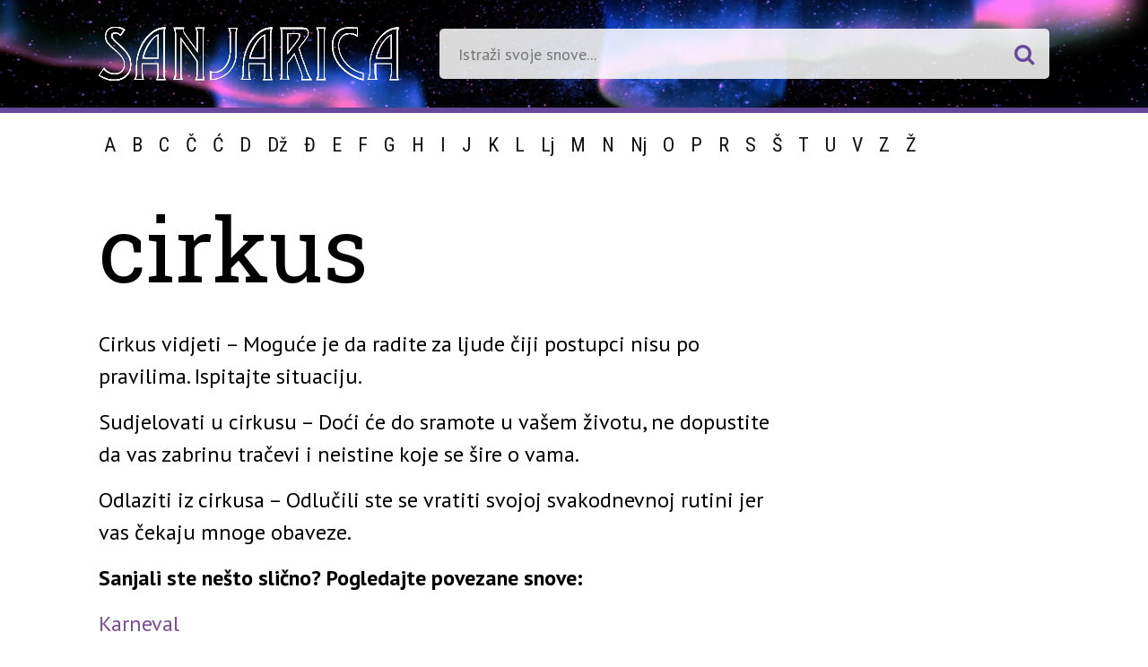

--- FILE ---
content_type: text/html; charset=UTF-8
request_url: https://sanjarica.net.hr/snovi/cirkus/
body_size: 33604
content:
<!DOCTYPE html>
<html lang="hr">
<head>
	<title>Net.hr Sanjarica</title>
	<!--  Meta stuff -->
	<meta charset="UTF-8">
	<meta name="viewport" content="width=device-width, initial-scale=1">
	<meta name="theme-color" content="#371e3f"/>
	<meta name="msapplication-navbutton-color" content="#371e3f">
	<meta name="apple-mobile-web-app-capable" content="yes">
	<meta name="apple-mobile-web-app-status-bar-style" content="translucent black">
<!-- Google tag (gtag.js) -->
<script async src="https://www.googletagmanager.com/gtag/js?id=G-Z7K30YFHYS"></script>
<script>
  window.dataLayer = window.dataLayer || [];
  function gtag(){dataLayer.push(arguments);}
  gtag('js', new Date());

  gtag('config', 'G-Z7K30YFHYS');
</script>

    <!-- (C)2000-2015 Gemius SA - gemiusAudience / iskon.hr  -->
    <script type="text/javascript">
        <!--//--><![CDATA[//><!--
        var pp_gemius_identifier = '.K6a2.gBN_g.oIe9nAq_n6cTLbpI1YLOW6Bqjm_zAIH.a7';
        // lines below shouldn't be edited
        function gemius_pending(i) { window[i] = window[i] || function() {var x = window[i+'_pdata'] = window[i+'_pdata'] || []; x[x.length]=arguments;};};
        gemius_pending('gemius_hit'); gemius_pending('gemius_event'); gemius_pending('pp_gemius_hit'); gemius_pending('pp_gemius_event');
        (function(d,t) {try {var gt=d.createElement(t),s=d.getElementsByTagName(t)[0],l='http'+((location.protocol=='https:')?'s':''); gt.setAttribute('async','async');
            gt.setAttribute('defer','defer'); gt.src=l+'://hr.hit.gemius.pl/xgemius.js'; s.parentNode.insertBefore(gt,s);} catch (e) {}})(document,'script');
        //--><!]]>
    </script>
<!--    sanjarica   -->
<script type="text/javascript">
/* <![CDATA[ */
(function() {
  window.dm=window.dm||{AjaxData:[]};
  window.dm.AjaxEvent=function(et,d,ssid,ad){
    dm.AjaxData.push({et:et,d:d,ssid:ssid,ad:ad});
    if(typeof window.DotMetricsObj != 'undefined') {DotMetricsObj.onAjaxDataUpdate();}
  };
  var d=document,
  h=d.getElementsByTagName('head')[0],
  s=d.createElement('script');
  s.type='text/javascript';
  s.async=true;
  s.src='https://script.dotmetrics.net/door.js?id=3932';
  h.appendChild(s);
}());
/* ]]> */
</script>
	<meta name='robots' content='index, follow, max-image-preview:large, max-snippet:-1, max-video-preview:-1' />

	<!-- This site is optimized with the Yoast SEO plugin v20.6 - https://yoast.com/wordpress/plugins/seo/ -->
	<title>Cirkus - Sanjarica</title>
	<link rel="canonical" href="https://sanjarica.net.hr/snovi/cirkus/" />
	<meta property="og:locale" content="hr_HR" />
	<meta property="og:type" content="article" />
	<meta property="og:title" content="Cirkus - Sanjarica" />
	<meta property="og:description" content="Cirkus vidjeti &#8211; Moguće je da radite za ljude čiji..." />
	<meta property="og:url" content="https://sanjarica.net.hr/snovi/cirkus/" />
	<meta property="og:site_name" content="Sanjarica" />
	<meta property="article:publisher" content="https://www.facebook.com/Net.hr/" />
	<meta property="article:modified_time" content="2018-02-28T10:37:14+00:00" />
	<meta property="og:image" content="https://sanjarica.net.hr/wp-content/uploads/2018/02/og-sanjarica.jpg" />
	<meta property="og:image:width" content="1320" />
	<meta property="og:image:height" content="770" />
	<meta property="og:image:type" content="image/jpeg" />
	<meta name="twitter:card" content="summary_large_image" />
	<meta name="twitter:site" content="@Nethr" />
	<script type="application/ld+json" class="yoast-schema-graph">{"@context":"https://schema.org","@graph":[{"@type":"WebPage","@id":"https://sanjarica.net.hr/snovi/cirkus/","url":"https://sanjarica.net.hr/snovi/cirkus/","name":"Cirkus - Sanjarica","isPartOf":{"@id":"https://sanjarica.net.hr/#website"},"datePublished":"2017-12-20T12:58:42+00:00","dateModified":"2018-02-28T10:37:14+00:00","breadcrumb":{"@id":"https://sanjarica.net.hr/snovi/cirkus/#breadcrumb"},"inLanguage":"hr","potentialAction":[{"@type":"ReadAction","target":["https://sanjarica.net.hr/snovi/cirkus/"]}]},{"@type":"BreadcrumbList","@id":"https://sanjarica.net.hr/snovi/cirkus/#breadcrumb","itemListElement":[{"@type":"ListItem","position":1,"name":"Početna stranica","item":"https://sanjarica.net.hr/"},{"@type":"ListItem","position":2,"name":"Snovi","item":"https://sanjarica.net.hr/snovi/"},{"@type":"ListItem","position":3,"name":"Cirkus"}]},{"@type":"WebSite","@id":"https://sanjarica.net.hr/#website","url":"https://sanjarica.net.hr/","name":"Sanjarica","description":"Istraži svoje snove","potentialAction":[{"@type":"SearchAction","target":{"@type":"EntryPoint","urlTemplate":"https://sanjarica.net.hr/?s={search_term_string}"},"query-input":"required name=search_term_string"}],"inLanguage":"hr"}]}</script>
	<!-- / Yoast SEO plugin. -->


<link rel='dns-prefetch' href='//fonts.googleapis.com' />
<link rel='dns-prefetch' href='//maxcdn.bootstrapcdn.com' />
<link rel="alternate" type="application/rss+xml" title="Sanjarica &raquo; Kanal" href="https://sanjarica.net.hr/feed/" />
<link rel="alternate" type="application/rss+xml" title="Sanjarica &raquo; Kanal komentara" href="https://sanjarica.net.hr/comments/feed/" />
<script type="text/javascript">
window._wpemojiSettings = {"baseUrl":"https:\/\/s.w.org\/images\/core\/emoji\/14.0.0\/72x72\/","ext":".png","svgUrl":"https:\/\/s.w.org\/images\/core\/emoji\/14.0.0\/svg\/","svgExt":".svg","source":{"concatemoji":"https:\/\/sanjarica.net.hr\/wp-includes\/js\/wp-emoji-release.min.js?ver=6.2.8"}};
/*! This file is auto-generated */
!function(e,a,t){var n,r,o,i=a.createElement("canvas"),p=i.getContext&&i.getContext("2d");function s(e,t){p.clearRect(0,0,i.width,i.height),p.fillText(e,0,0);e=i.toDataURL();return p.clearRect(0,0,i.width,i.height),p.fillText(t,0,0),e===i.toDataURL()}function c(e){var t=a.createElement("script");t.src=e,t.defer=t.type="text/javascript",a.getElementsByTagName("head")[0].appendChild(t)}for(o=Array("flag","emoji"),t.supports={everything:!0,everythingExceptFlag:!0},r=0;r<o.length;r++)t.supports[o[r]]=function(e){if(p&&p.fillText)switch(p.textBaseline="top",p.font="600 32px Arial",e){case"flag":return s("\ud83c\udff3\ufe0f\u200d\u26a7\ufe0f","\ud83c\udff3\ufe0f\u200b\u26a7\ufe0f")?!1:!s("\ud83c\uddfa\ud83c\uddf3","\ud83c\uddfa\u200b\ud83c\uddf3")&&!s("\ud83c\udff4\udb40\udc67\udb40\udc62\udb40\udc65\udb40\udc6e\udb40\udc67\udb40\udc7f","\ud83c\udff4\u200b\udb40\udc67\u200b\udb40\udc62\u200b\udb40\udc65\u200b\udb40\udc6e\u200b\udb40\udc67\u200b\udb40\udc7f");case"emoji":return!s("\ud83e\udef1\ud83c\udffb\u200d\ud83e\udef2\ud83c\udfff","\ud83e\udef1\ud83c\udffb\u200b\ud83e\udef2\ud83c\udfff")}return!1}(o[r]),t.supports.everything=t.supports.everything&&t.supports[o[r]],"flag"!==o[r]&&(t.supports.everythingExceptFlag=t.supports.everythingExceptFlag&&t.supports[o[r]]);t.supports.everythingExceptFlag=t.supports.everythingExceptFlag&&!t.supports.flag,t.DOMReady=!1,t.readyCallback=function(){t.DOMReady=!0},t.supports.everything||(n=function(){t.readyCallback()},a.addEventListener?(a.addEventListener("DOMContentLoaded",n,!1),e.addEventListener("load",n,!1)):(e.attachEvent("onload",n),a.attachEvent("onreadystatechange",function(){"complete"===a.readyState&&t.readyCallback()})),(e=t.source||{}).concatemoji?c(e.concatemoji):e.wpemoji&&e.twemoji&&(c(e.twemoji),c(e.wpemoji)))}(window,document,window._wpemojiSettings);
</script>
<style type="text/css">
img.wp-smiley,
img.emoji {
	display: inline !important;
	border: none !important;
	box-shadow: none !important;
	height: 1em !important;
	width: 1em !important;
	margin: 0 0.07em !important;
	vertical-align: -0.1em !important;
	background: none !important;
	padding: 0 !important;
}
</style>
	<link rel='stylesheet' id='wp-block-library-css' href='https://sanjarica.net.hr/wp-includes/css/dist/block-library/style.min.css?ver=6.2.8' type='text/css' media='all' />
<link rel='stylesheet' id='classic-theme-styles-css' href='https://sanjarica.net.hr/wp-includes/css/classic-themes.min.css?ver=6.2.8' type='text/css' media='all' />
<style id='global-styles-inline-css' type='text/css'>
body{--wp--preset--color--black: #000000;--wp--preset--color--cyan-bluish-gray: #abb8c3;--wp--preset--color--white: #ffffff;--wp--preset--color--pale-pink: #f78da7;--wp--preset--color--vivid-red: #cf2e2e;--wp--preset--color--luminous-vivid-orange: #ff6900;--wp--preset--color--luminous-vivid-amber: #fcb900;--wp--preset--color--light-green-cyan: #7bdcb5;--wp--preset--color--vivid-green-cyan: #00d084;--wp--preset--color--pale-cyan-blue: #8ed1fc;--wp--preset--color--vivid-cyan-blue: #0693e3;--wp--preset--color--vivid-purple: #9b51e0;--wp--preset--gradient--vivid-cyan-blue-to-vivid-purple: linear-gradient(135deg,rgba(6,147,227,1) 0%,rgb(155,81,224) 100%);--wp--preset--gradient--light-green-cyan-to-vivid-green-cyan: linear-gradient(135deg,rgb(122,220,180) 0%,rgb(0,208,130) 100%);--wp--preset--gradient--luminous-vivid-amber-to-luminous-vivid-orange: linear-gradient(135deg,rgba(252,185,0,1) 0%,rgba(255,105,0,1) 100%);--wp--preset--gradient--luminous-vivid-orange-to-vivid-red: linear-gradient(135deg,rgba(255,105,0,1) 0%,rgb(207,46,46) 100%);--wp--preset--gradient--very-light-gray-to-cyan-bluish-gray: linear-gradient(135deg,rgb(238,238,238) 0%,rgb(169,184,195) 100%);--wp--preset--gradient--cool-to-warm-spectrum: linear-gradient(135deg,rgb(74,234,220) 0%,rgb(151,120,209) 20%,rgb(207,42,186) 40%,rgb(238,44,130) 60%,rgb(251,105,98) 80%,rgb(254,248,76) 100%);--wp--preset--gradient--blush-light-purple: linear-gradient(135deg,rgb(255,206,236) 0%,rgb(152,150,240) 100%);--wp--preset--gradient--blush-bordeaux: linear-gradient(135deg,rgb(254,205,165) 0%,rgb(254,45,45) 50%,rgb(107,0,62) 100%);--wp--preset--gradient--luminous-dusk: linear-gradient(135deg,rgb(255,203,112) 0%,rgb(199,81,192) 50%,rgb(65,88,208) 100%);--wp--preset--gradient--pale-ocean: linear-gradient(135deg,rgb(255,245,203) 0%,rgb(182,227,212) 50%,rgb(51,167,181) 100%);--wp--preset--gradient--electric-grass: linear-gradient(135deg,rgb(202,248,128) 0%,rgb(113,206,126) 100%);--wp--preset--gradient--midnight: linear-gradient(135deg,rgb(2,3,129) 0%,rgb(40,116,252) 100%);--wp--preset--duotone--dark-grayscale: url('#wp-duotone-dark-grayscale');--wp--preset--duotone--grayscale: url('#wp-duotone-grayscale');--wp--preset--duotone--purple-yellow: url('#wp-duotone-purple-yellow');--wp--preset--duotone--blue-red: url('#wp-duotone-blue-red');--wp--preset--duotone--midnight: url('#wp-duotone-midnight');--wp--preset--duotone--magenta-yellow: url('#wp-duotone-magenta-yellow');--wp--preset--duotone--purple-green: url('#wp-duotone-purple-green');--wp--preset--duotone--blue-orange: url('#wp-duotone-blue-orange');--wp--preset--font-size--small: 13px;--wp--preset--font-size--medium: 20px;--wp--preset--font-size--large: 36px;--wp--preset--font-size--x-large: 42px;--wp--preset--spacing--20: 0.44rem;--wp--preset--spacing--30: 0.67rem;--wp--preset--spacing--40: 1rem;--wp--preset--spacing--50: 1.5rem;--wp--preset--spacing--60: 2.25rem;--wp--preset--spacing--70: 3.38rem;--wp--preset--spacing--80: 5.06rem;--wp--preset--shadow--natural: 6px 6px 9px rgba(0, 0, 0, 0.2);--wp--preset--shadow--deep: 12px 12px 50px rgba(0, 0, 0, 0.4);--wp--preset--shadow--sharp: 6px 6px 0px rgba(0, 0, 0, 0.2);--wp--preset--shadow--outlined: 6px 6px 0px -3px rgba(255, 255, 255, 1), 6px 6px rgba(0, 0, 0, 1);--wp--preset--shadow--crisp: 6px 6px 0px rgba(0, 0, 0, 1);}:where(.is-layout-flex){gap: 0.5em;}body .is-layout-flow > .alignleft{float: left;margin-inline-start: 0;margin-inline-end: 2em;}body .is-layout-flow > .alignright{float: right;margin-inline-start: 2em;margin-inline-end: 0;}body .is-layout-flow > .aligncenter{margin-left: auto !important;margin-right: auto !important;}body .is-layout-constrained > .alignleft{float: left;margin-inline-start: 0;margin-inline-end: 2em;}body .is-layout-constrained > .alignright{float: right;margin-inline-start: 2em;margin-inline-end: 0;}body .is-layout-constrained > .aligncenter{margin-left: auto !important;margin-right: auto !important;}body .is-layout-constrained > :where(:not(.alignleft):not(.alignright):not(.alignfull)){max-width: var(--wp--style--global--content-size);margin-left: auto !important;margin-right: auto !important;}body .is-layout-constrained > .alignwide{max-width: var(--wp--style--global--wide-size);}body .is-layout-flex{display: flex;}body .is-layout-flex{flex-wrap: wrap;align-items: center;}body .is-layout-flex > *{margin: 0;}:where(.wp-block-columns.is-layout-flex){gap: 2em;}.has-black-color{color: var(--wp--preset--color--black) !important;}.has-cyan-bluish-gray-color{color: var(--wp--preset--color--cyan-bluish-gray) !important;}.has-white-color{color: var(--wp--preset--color--white) !important;}.has-pale-pink-color{color: var(--wp--preset--color--pale-pink) !important;}.has-vivid-red-color{color: var(--wp--preset--color--vivid-red) !important;}.has-luminous-vivid-orange-color{color: var(--wp--preset--color--luminous-vivid-orange) !important;}.has-luminous-vivid-amber-color{color: var(--wp--preset--color--luminous-vivid-amber) !important;}.has-light-green-cyan-color{color: var(--wp--preset--color--light-green-cyan) !important;}.has-vivid-green-cyan-color{color: var(--wp--preset--color--vivid-green-cyan) !important;}.has-pale-cyan-blue-color{color: var(--wp--preset--color--pale-cyan-blue) !important;}.has-vivid-cyan-blue-color{color: var(--wp--preset--color--vivid-cyan-blue) !important;}.has-vivid-purple-color{color: var(--wp--preset--color--vivid-purple) !important;}.has-black-background-color{background-color: var(--wp--preset--color--black) !important;}.has-cyan-bluish-gray-background-color{background-color: var(--wp--preset--color--cyan-bluish-gray) !important;}.has-white-background-color{background-color: var(--wp--preset--color--white) !important;}.has-pale-pink-background-color{background-color: var(--wp--preset--color--pale-pink) !important;}.has-vivid-red-background-color{background-color: var(--wp--preset--color--vivid-red) !important;}.has-luminous-vivid-orange-background-color{background-color: var(--wp--preset--color--luminous-vivid-orange) !important;}.has-luminous-vivid-amber-background-color{background-color: var(--wp--preset--color--luminous-vivid-amber) !important;}.has-light-green-cyan-background-color{background-color: var(--wp--preset--color--light-green-cyan) !important;}.has-vivid-green-cyan-background-color{background-color: var(--wp--preset--color--vivid-green-cyan) !important;}.has-pale-cyan-blue-background-color{background-color: var(--wp--preset--color--pale-cyan-blue) !important;}.has-vivid-cyan-blue-background-color{background-color: var(--wp--preset--color--vivid-cyan-blue) !important;}.has-vivid-purple-background-color{background-color: var(--wp--preset--color--vivid-purple) !important;}.has-black-border-color{border-color: var(--wp--preset--color--black) !important;}.has-cyan-bluish-gray-border-color{border-color: var(--wp--preset--color--cyan-bluish-gray) !important;}.has-white-border-color{border-color: var(--wp--preset--color--white) !important;}.has-pale-pink-border-color{border-color: var(--wp--preset--color--pale-pink) !important;}.has-vivid-red-border-color{border-color: var(--wp--preset--color--vivid-red) !important;}.has-luminous-vivid-orange-border-color{border-color: var(--wp--preset--color--luminous-vivid-orange) !important;}.has-luminous-vivid-amber-border-color{border-color: var(--wp--preset--color--luminous-vivid-amber) !important;}.has-light-green-cyan-border-color{border-color: var(--wp--preset--color--light-green-cyan) !important;}.has-vivid-green-cyan-border-color{border-color: var(--wp--preset--color--vivid-green-cyan) !important;}.has-pale-cyan-blue-border-color{border-color: var(--wp--preset--color--pale-cyan-blue) !important;}.has-vivid-cyan-blue-border-color{border-color: var(--wp--preset--color--vivid-cyan-blue) !important;}.has-vivid-purple-border-color{border-color: var(--wp--preset--color--vivid-purple) !important;}.has-vivid-cyan-blue-to-vivid-purple-gradient-background{background: var(--wp--preset--gradient--vivid-cyan-blue-to-vivid-purple) !important;}.has-light-green-cyan-to-vivid-green-cyan-gradient-background{background: var(--wp--preset--gradient--light-green-cyan-to-vivid-green-cyan) !important;}.has-luminous-vivid-amber-to-luminous-vivid-orange-gradient-background{background: var(--wp--preset--gradient--luminous-vivid-amber-to-luminous-vivid-orange) !important;}.has-luminous-vivid-orange-to-vivid-red-gradient-background{background: var(--wp--preset--gradient--luminous-vivid-orange-to-vivid-red) !important;}.has-very-light-gray-to-cyan-bluish-gray-gradient-background{background: var(--wp--preset--gradient--very-light-gray-to-cyan-bluish-gray) !important;}.has-cool-to-warm-spectrum-gradient-background{background: var(--wp--preset--gradient--cool-to-warm-spectrum) !important;}.has-blush-light-purple-gradient-background{background: var(--wp--preset--gradient--blush-light-purple) !important;}.has-blush-bordeaux-gradient-background{background: var(--wp--preset--gradient--blush-bordeaux) !important;}.has-luminous-dusk-gradient-background{background: var(--wp--preset--gradient--luminous-dusk) !important;}.has-pale-ocean-gradient-background{background: var(--wp--preset--gradient--pale-ocean) !important;}.has-electric-grass-gradient-background{background: var(--wp--preset--gradient--electric-grass) !important;}.has-midnight-gradient-background{background: var(--wp--preset--gradient--midnight) !important;}.has-small-font-size{font-size: var(--wp--preset--font-size--small) !important;}.has-medium-font-size{font-size: var(--wp--preset--font-size--medium) !important;}.has-large-font-size{font-size: var(--wp--preset--font-size--large) !important;}.has-x-large-font-size{font-size: var(--wp--preset--font-size--x-large) !important;}
.wp-block-navigation a:where(:not(.wp-element-button)){color: inherit;}
:where(.wp-block-columns.is-layout-flex){gap: 2em;}
.wp-block-pullquote{font-size: 1.5em;line-height: 1.6;}
</style>
<link rel='stylesheet' id='sanjarica-style-css' href='https://sanjarica.net.hr/wp-content/themes/sanjarica-theme/style.css?ver=6.2.8' type='text/css' media='all' />
<link rel='stylesheet' id='sanjarica-fonts-css' href='https://fonts.googleapis.com/css?family=Roboto+Condensed%7CPT+Sans%3A400%2C700%7CRoboto+Slab&#038;subset=latin-ext&#038;ver=6.2.8' type='text/css' media='all' />
<link rel='stylesheet' id='sanjarics-awesome-css' href='https://maxcdn.bootstrapcdn.com/font-awesome/4.7.0/css/font-awesome.min.css?ver=6.2.8' type='text/css' media='all' />
<link rel="https://api.w.org/" href="https://sanjarica.net.hr/wp-json/" /><link rel="EditURI" type="application/rsd+xml" title="RSD" href="https://sanjarica.net.hr/xmlrpc.php?rsd" />
<link rel="wlwmanifest" type="application/wlwmanifest+xml" href="https://sanjarica.net.hr/wp-includes/wlwmanifest.xml" />
<meta name="generator" content="WordPress 6.2.8" />
<link rel='shortlink' href='https://sanjarica.net.hr/?p=601' />
<link rel="alternate" type="application/json+oembed" href="https://sanjarica.net.hr/wp-json/oembed/1.0/embed?url=https%3A%2F%2Fsanjarica.net.hr%2Fsnovi%2Fcirkus%2F" />
<link rel="alternate" type="text/xml+oembed" href="https://sanjarica.net.hr/wp-json/oembed/1.0/embed?url=https%3A%2F%2Fsanjarica.net.hr%2Fsnovi%2Fcirkus%2F&#038;format=xml" />
<script async='async' src='https://www.googletagservices.com/tag/js/gpt.js'></script>
    <script>
        var googletag = googletag || {};
        googletag.cmd = googletag.cmd || [];
    </script>

    <script>
        googletag.cmd.push(function() {
            googletag.defineSlot('/1092744/nethr/nethr_desktop_300x250_v1', [[300, 250], [300, 600]], 'nethr_desktop_300x250_v1').addService(googletag.pubads());
            googletag.defineSlot('/1092744/nethr/nethr_desktop_300x250_v2', [[300, 250], [300, 600]], 'nethr_desktop_300x250_v2').addService(googletag.pubads());
            googletag.defineSlot('/1092744/nethr/nethr_desktop_bf_300x250_v1', [[300, 250], [300, 600]], 'nethr_desktop_bf_300x250_v1').addService(googletag.pubads());
            googletag.defineSlot('/1092744/nethr/nethr_desktop_bf_300x250_v2', [[300, 250], [300, 600]], 'nethr_desktop_bf_300x250_v2').addService(googletag.pubads());
            googletag.defineSlot('/1092744/nethr/nethr_desktop_billboard_v1', [[970, 500], [1200, 250], [1200, 500], [970, 250], [300, 250]], 'nethr_desktop_billboard_v1').addService(googletag.pubads());
            googletag.defineSlot('/1092744/nethr/nethr_desktop_intext_v1', [[300, 250], [660, 350]], 'nethr_desktop_intext_v1').addService(googletag.pubads());
            googletag.defineSlot('/1092744/nethr/nethr_desktop_wallpaper_left', [[340, 1050], [200, 900], [300, 900]], 'nethr_desktop_wallpaper_left').addService(googletag.pubads());
            googletag.defineSlot('/1092744/nethr/nethr_desktop_wallpaper_right', [[341, 1051], [201, 901], [301, 901]], 'nethr_desktop_wallpaper_right').addService(googletag.pubads());
            googletag.pubads().enableSingleRequest();
            googletag.pubads().collapseEmptyDivs();
            googletag.enableServices();
        });
    </script><link rel="icon" href="https://sanjarica.net.hr/wp-content/uploads/2018/02/cropped-sanjarica_favicon-32x32.png" sizes="32x32" />
<link rel="icon" href="https://sanjarica.net.hr/wp-content/uploads/2018/02/cropped-sanjarica_favicon-192x192.png" sizes="192x192" />
<link rel="apple-touch-icon" href="https://sanjarica.net.hr/wp-content/uploads/2018/02/cropped-sanjarica_favicon-180x180.png" />
<meta name="msapplication-TileImage" content="https://sanjarica.net.hr/wp-content/uploads/2018/02/cropped-sanjarica_favicon-270x270.png" />
</head>
<body class="snovi-template-default single single-snovi postid-601">
<div class="main-container">
        <header class="smallHeader">
        <div class="container">
            <div class="left"><a href="https://sanjarica.net.hr"><img id="mainLogo2" src="https://sanjarica.net.hr/wp-content/themes/sanjarica-theme/img/sanjarica_logo.svg" alt="Net.hr Sanjarica Logo" class="stroke" /><h1 style="display:none">Net.hr Sanjarica</h1></a></div>
            <form id="smallSearch" class="right" action="/" method="get">
                <input type="text" name="s" placeholder="Istraži svoje snove...">
                <button><i class="fa fa-search"></i></button>
            </form>
        </div>
    </header>
    <nav class="smallNav">
        <ul class="container">
            	<li class="cat-item cat-item-2"><a href="https://sanjarica.net.hr/slovo/a/">A</a>
</li>
	<li class="cat-item cat-item-3"><a href="https://sanjarica.net.hr/slovo/b/">B</a>
</li>
	<li class="cat-item cat-item-4"><a href="https://sanjarica.net.hr/slovo/c/">C</a>
</li>
	<li class="cat-item cat-item-5"><a href="https://sanjarica.net.hr/slovo/c-2/">Č</a>
</li>
	<li class="cat-item cat-item-6"><a href="https://sanjarica.net.hr/slovo/c-3/">Ć</a>
</li>
	<li class="cat-item cat-item-7"><a href="https://sanjarica.net.hr/slovo/d/">D</a>
</li>
	<li class="cat-item cat-item-8"><a href="https://sanjarica.net.hr/slovo/dz/">Dž</a>
</li>
	<li class="cat-item cat-item-9"><a href="https://sanjarica.net.hr/slovo/d-2/">Đ</a>
</li>
	<li class="cat-item cat-item-10"><a href="https://sanjarica.net.hr/slovo/e/">E</a>
</li>
	<li class="cat-item cat-item-11"><a href="https://sanjarica.net.hr/slovo/f/">F</a>
</li>
	<li class="cat-item cat-item-12"><a href="https://sanjarica.net.hr/slovo/g/">G</a>
</li>
	<li class="cat-item cat-item-13"><a href="https://sanjarica.net.hr/slovo/h/">H</a>
</li>
	<li class="cat-item cat-item-14"><a href="https://sanjarica.net.hr/slovo/i/">I</a>
</li>
	<li class="cat-item cat-item-15"><a href="https://sanjarica.net.hr/slovo/j/">J</a>
</li>
	<li class="cat-item cat-item-16"><a href="https://sanjarica.net.hr/slovo/k/">K</a>
</li>
	<li class="cat-item cat-item-17"><a href="https://sanjarica.net.hr/slovo/l/">L</a>
</li>
	<li class="cat-item cat-item-22"><a href="https://sanjarica.net.hr/slovo/lj/">Lj</a>
</li>
	<li class="cat-item cat-item-23"><a href="https://sanjarica.net.hr/slovo/m/">M</a>
</li>
	<li class="cat-item cat-item-24"><a href="https://sanjarica.net.hr/slovo/n/">N</a>
</li>
	<li class="cat-item cat-item-25"><a href="https://sanjarica.net.hr/slovo/nj/">Nj</a>
</li>
	<li class="cat-item cat-item-26"><a href="https://sanjarica.net.hr/slovo/o/">O</a>
</li>
	<li class="cat-item cat-item-27"><a href="https://sanjarica.net.hr/slovo/p/">P</a>
</li>
	<li class="cat-item cat-item-28"><a href="https://sanjarica.net.hr/slovo/r/">R</a>
</li>
	<li class="cat-item cat-item-29"><a href="https://sanjarica.net.hr/slovo/s/">S</a>
</li>
	<li class="cat-item cat-item-30"><a href="https://sanjarica.net.hr/slovo/s-2/">Š</a>
</li>
	<li class="cat-item cat-item-31"><a href="https://sanjarica.net.hr/slovo/t/">T</a>
</li>
	<li class="cat-item cat-item-32"><a href="https://sanjarica.net.hr/slovo/u/">U</a>
</li>
	<li class="cat-item cat-item-33"><a href="https://sanjarica.net.hr/slovo/v/">V</a>
</li>
	<li class="cat-item cat-item-34"><a href="https://sanjarica.net.hr/slovo/z/">Z</a>
</li>
	<li class="cat-item cat-item-35"><a href="https://sanjarica.net.hr/slovo/z-2/">Ž</a>
</li>
        </ul>
    </nav>
    
    <div class="content-container">
        <div class="billboard">
                <div class="banner">
            <div id='nethr_desktop_billboard_v1'>
                <script>
                    googletag.cmd.push(function() { googletag.display('nethr_desktop_billboard_v1'); });
                </script>
            </div>
        </div>
                </div>

	<h2 class="naslovPojam container">Cirkus</h2>

    <div class="container adaptive300">

        <div class="adaptiveSidebar300">



        </div>

	<article>

		<div class="pojamText">

			<p>Cirkus vidjeti &#8211; Moguće je da radite za ljude čiji postupci nisu po pravilima. Ispitajte situaciju.</p>
<p>Sudjelovati u cirkusu &#8211; Doći će do sramote u vašem životu, ne dopustite da vas zabrinu tračevi i neistine koje se šire o vama.</p>
<p>Odlaziti iz cirkusa &#8211; Odlučili ste se vratiti svojoj svakodnevnoj rutini jer vas čekaju mnoge obaveze.</p>
        <div class="banner">
            <div id='nethr_desktop_intext_v1'>
                <script>
                    googletag.cmd.push(function() { googletag.display('nethr_desktop_intext_v1'); });
                </script>
            </div>
        </div>
        
<p><strong>Sanjali ste nešto slično? Pogledajte povezane snove:</strong></p>
<p><a href="https://sanjarica.net.hr/?snovi=karneval">Karneval</a></p>
<p><a href="https://sanjarica.net.hr/snovi/zabava/">Zabava</a></p>
<p><a href="https://sanjarica.net.hr/snovi/igracke/">Igračke</a></p>
<p><a href="https://sanjarica.net.hr/snovi/lutka/">Lutka</a></p>
<p><a href="https://sanjarica.net.hr/snovi/balon/">Balon</a></p>



		</div>

	</article>

    </div>


<div class="container"><div class="bottomHR"></div></div>

    		<div class="container flex pojmoviWidget">
			<div class="third">
								Još sličnih pojmova:<br/>
								<!--<a href="#" class="miniLink">Pogledaj sve pojmove</a>-->
			</div>
			<div class="two-thirds flex">
				<div class="third">
					<ul class="listaPojmova"><li><a href="https://sanjarica.net.hr/snovi/macka/">Mačka</a></li><li><a href="https://sanjarica.net.hr/snovi/lutrija-dobiti-zgoditak-sanjati-skriveno-blago-nagrada/">Lutrija</a></li><li><a href="https://sanjarica.net.hr/snovi/bjezati/">Bježati</a></li></ul>
						</div><div class="third">
					<ul class="listaPojmova"><li><a href="https://sanjarica.net.hr/snovi/fekalije/">Fekalije</a></li><li><a href="https://sanjarica.net.hr/snovi/krpelj/">Krpelj</a></li><li><a href="https://sanjarica.net.hr/snovi/mac/">Mač</a></li></ul>
						</div><div class="third">
					<ul class="listaPojmova"><li><a href="https://sanjarica.net.hr/snovi/lonac/">Lonac</a></li><li><a href="https://sanjarica.net.hr/snovi/cigarete/">Cigarete</a></li><li><a href="https://sanjarica.net.hr/snovi/jablan/">Jablan</a></li></ul>
						</div>			</div>
		</div>
        <div class="containerNoPad flex shoo">
            <div class="decorativeHead"><div class="decorativeHeadTitle">Istaknute teme</div></div>
            <div class="content flex" id="content">
				<div class="third">
	<a href="https://sanjarica.net.hr/price/snovi-putovanjima-mnogo-govore-vasim-skrivenim-zeljama/" class="smallArticle">
		<img width="320" height="220" src="https://sanjarica.net.hr/wp-content/uploads/2018/05/snovi-o-putovanju-320x220.jpg" class="attachment-home-article size-home-article wp-post-image" alt="snovi o putovanju" decoding="async" loading="lazy" />		<h3>Snovi o putovanjima mnogo govore o vašim skrivenim željama</h3>
		<p><p>Sanjati da putujete u snovima dosta je česta pojava. Svaki san o putovanju predstavlja vaše pokrete u životu koji mogu biti prema naprijed, a možda u nekim situacijama i unazad. </p>
</p>
	</a>
</div><div class="third">
	<a href="https://sanjarica.net.hr/price/sanjati-bivsu-ljubav-navest-ce-vas-da-razmislite-vlastitim-zeljama-nadanjima/" class="smallArticle">
		<img width="320" height="220" src="https://sanjarica.net.hr/wp-content/uploads/2018/04/sanjati-bivšu-ljuabv-320x220.jpg" class="attachment-home-article size-home-article wp-post-image" alt="sanjati bivšu ljubav" decoding="async" loading="lazy" />		<h3>Sanjati bivšu ljubav navest će vas da razmislite o vlastitim željama i nadanjima</h3>
		<p><p>Neovisno o tome jeste li u sretnoj vezi ili samac, sanjanje bivše ljubavi uobičajena je stvar.</p>
</p>
	</a>
</div><div class="third">
	<a href="https://sanjarica.net.hr/price/kvalitetan-san-moze-utjecati-na-kvalitetan-i-opusten-zivot/" class="smallArticle">
		<img width="320" height="220" src="https://sanjarica.net.hr/wp-content/uploads/2018/04/sanjarica-snovi-320x220.jpg" class="attachment-home-article size-home-article wp-post-image" alt="sanjarica snovi" decoding="async" loading="lazy" />		<h3>Kvalitetan san može utjecati na kvalitetan i opušten život</h3>
		<p><p>Često zaboravljamo važnost kvalitetnog spavanja, a ono utječe na mnogo toga</p>
</p>
	</a>
</div><div class="third">
	<a href="https://sanjarica.net.hr/price/polozaj-kojem-spavate-moze-iznimno-utjecati-kvalitetu-sna-zanimljivost-vasih-snova/" class="smallArticle">
		<img width="320" height="220" src="https://sanjarica.net.hr/wp-content/uploads/2018/04/polozaj-spavanja-320x220.jpg" class="attachment-home-article size-home-article wp-post-image" alt="polozaj spavanja" decoding="async" loading="lazy" />		<h3>Položaj u kojem spavate može iznimno utjecati na kvalitetu sna i zanimljivost vaših snova</h3>
		<p><p>Postoji nekoliko najčešćih poza od kojih su neke jako loše za vaše zdravlje</p>
</p>
	</a>
</div><div class="third">
	<a href="https://sanjarica.net.hr/price/vaznost-snova-tome-sto-njih-mozete-saznati-zivotne-vrijednosti-smisao/" class="smallArticle">
		<img width="320" height="220" src="https://sanjarica.net.hr/wp-content/uploads/2018/04/snovi-su-važni-320x220.jpg" class="attachment-home-article size-home-article wp-post-image" alt="snovi su važni" decoding="async" loading="lazy" />		<h3>Kroz snove možete saznati svoje životne vrijednosti i smisao</h3>
		<p><p>Postoje dvije razine funkcioniranja mozga i one mogu pomoći razumjeti vlastite i tuđe snove</p>
</p>
	</a>
</div><div class="third">
	<a href="https://sanjarica.net.hr/price/otkrivene-nove-tehnike-lucidnog-sanjanja-koje-mogu-pomoci-borbi-nocnih-mora/" class="smallArticle">
		<img width="320" height="220" src="https://sanjarica.net.hr/wp-content/uploads/2018/03/lucidno-sanjanje-320x220.jpg" class="attachment-home-article size-home-article wp-post-image" alt="lucidno sanjanje" decoding="async" loading="lazy" />		<h3>Otkrivene su nove tehnike lucidnog sanjanja koje mogu pomoći u borbi protiv noćnih mora</h3>
		<p><p>Odnedavno postoji dokaz kako je lucidno sanjanje moguće te kako može biti još učinkovitije ukoliko se kombinira s drugim metodama.</p>
</p>
	</a>
</div>            </div>
        </div>
        
    <div class="wallpapers">
        <div class="wallpaper-left">
                    <div class="banner">
            <div id='nethr_desktop_wallpaper_left'>
                <script>
                    googletag.cmd.push(function() { googletag.display('nethr_desktop_wallpaper_left'); });
                </script>
            </div>
        </div>
                </div>
        <div class="wallpaper-right">
                    <div class="banner">
            <div id='nethr_desktop_wallpaper_right'>
                <script>
                    googletag.cmd.push(function() { googletag.display('nethr_desktop_wallpaper_right'); });
                </script>
            </div>
        </div>
                </div>
    </div>

    </div>

</div>
<footer id="footer">
    <div class="container">
        <div class="left">
            Sva prava pridržana.
            <a href="http://sanjarica.net.hr/o-nama/">O nama</a> |
            <a href="https://net.hr/info/uvjeti-koristenja" target="_blank">Uvjeti korištenja</a> | <a
                    href="https://net.hr/info/oglasavanje/" target="_blank">Oglašavanje</a> | <a href="https://net.hr/info/impressum"
                                                                                       target="_blank">Impressum</a> |
            <a href="https://net.hr/info/kontakt" target="_blank">Kontakt</a>
        </div>
        <img class="right footerLogo" src="https://sanjarica.net.hr/wp-content/themes/sanjarica-theme/img/netHR_logo.svg"
             alt="Net.hr Logo"/>
    </div>
</footer>
</div>
</body>
</html>


--- FILE ---
content_type: text/html; charset=utf-8
request_url: https://www.google.com/recaptcha/api2/aframe
body_size: 267
content:
<!DOCTYPE HTML><html><head><meta http-equiv="content-type" content="text/html; charset=UTF-8"></head><body><script nonce="IzRmwo9ihqWg5ZUvbGNETw">/** Anti-fraud and anti-abuse applications only. See google.com/recaptcha */ try{var clients={'sodar':'https://pagead2.googlesyndication.com/pagead/sodar?'};window.addEventListener("message",function(a){try{if(a.source===window.parent){var b=JSON.parse(a.data);var c=clients[b['id']];if(c){var d=document.createElement('img');d.src=c+b['params']+'&rc='+(localStorage.getItem("rc::a")?sessionStorage.getItem("rc::b"):"");window.document.body.appendChild(d);sessionStorage.setItem("rc::e",parseInt(sessionStorage.getItem("rc::e")||0)+1);localStorage.setItem("rc::h",'1769002501140');}}}catch(b){}});window.parent.postMessage("_grecaptcha_ready", "*");}catch(b){}</script></body></html>

--- FILE ---
content_type: text/css
request_url: https://sanjarica.net.hr/wp-content/themes/sanjarica-theme/style.css?ver=6.2.8
body_size: 15784
content:
/*
Theme Name: Net.hr Sanjarica
Theme URI: https://sanjarica.net.hr
Author: TMG
Author URI: https://telegramgrupa.hr/
Description: Theme for Sanjarica
Version: 1.0
License: GNU General Public License v2 or later
License URI: http://www.gnu.org/licenses/gpl-2.0.html

*/

/* Basic Setup */

html {
  margin: 0;
  padding: 0;
  border: 0;
}
body, div, span, object, iframe, h1, h2, h3, h4, h5, h6, p, blockquote, pre, a, abbr, acronym, address, code, del, dfn, em, img, q, dl, dt, dd, ol, ul, li, fieldset, form, label, legend, table, caption, tbody, tfoot, thead, tr, th, td, article, aside, dialog, figure, footer, header, hgroup, nav, section {margin:0;padding:0;border:0;font-weight:inherit;font-style:inherit;font-size:100%;font-family:inherit;vertical-align:baseline; list-style: none; -webkit-font-smoothing:antialiased; }
* {
  -webkit-box-sizing: border-box;
  -moz-box-sizing: border-box;
  -ms-box-sizing: border-box;
  -o-box-sizing: border-box;
  box-sizing: border-box;
  font-family: 'PT Sans', sans-serif;
}
.flex {
	display: flex;
	flex-direction: row;
  flex-wrap: wrap;
}
a {
  text-decoration: none;
  color: #333;
  -webkit-transition: all 0.15s ease-in-out;
  -moz-transition: all 0.15s ease-in-out;
  -ms-transition: all 0.15s ease-in-out;
  -o-transition: all 0.15s ease-in-out;
}
li a, p a {
  color: #804d91;
}
p {
  font-size: 18px;
}

/* Structure and layout */

.main-container {
  overflow-x: hidden;
  min-height: 95vh;
}
.left {
  float: left;
}
.right {
  float: right;
}
.third {
  width: 33.33%;
}
.two-thirds {
  width: 66.67%;
}
.three-fourths {
  width: 74.99%;
}
.fourth {
  width: 24.99%;
}
.half {
  width: 49.99%;
}
.fullWidth {
  position: relative;
  width: 100%;
}
.centerText {
  text-align: center;
}
.center {
    display: flex;
    align-items: center;
    justify-content: center;
    flex-wrap: wrap;
}
.container {
  width: 100%;
  max-width: 1200px;
  margin: 0 auto;
  padding-left: 70px;
  padding-right: 70px;
  position: relative;
}
.containerNoPad {
  width: 100%;
  max-width: 1200px;
  margin: 0 auto;
  position: relative;
}
.adaptive300 {
  padding-bottom: 30px;
  display: flex;
  flex-direction: row-reverse;
}
.adaptiveSidebar300 {
  width: 300px;
}

.adaptiveSidebar300 .banner {
  padding-top: 30px;
}

.centerChildren {
  display:flex;
  justify-content:center;
  align-items:center;
}
.whiteSpace {
  margin-top: 15px;
  margin-bottom: 15px;
}
.doubleWhiteSpace {
  margin-top: 30px;
  margin-bottom: 30px;
}
.shoo {
  margin-top: 50px;
}
.oosh {
  margin-bottom: 50px;
}
img {
  display: block;
  width: 100%;
  height: auto;
}
.bottomHR {
  width: 100%;
  height: 50px;
  border-bottom: 5px solid #ebebeb;
}
.banner300x250 {
  width: 300px;
  height: 250px;
  background: #ebebeb;
  border: solid 10px #f5f5f5;
  color: #cbcbcb;
  font-size: 32px;
  text-align: center;
  margin-bottom: 30px;
}
.banner300x600 {
  width: 300px;
  height: 600px;
  background: #ebebeb;
  border: solid 10px #f5f5f5;
  color: #cbcbcb;
  font-size: 32px;
  text-align: center;
  margin-bottom: 30px;
}
/* Color */

.whiteText {
  color: white !important;
}
input[type=text], textarea {
  -webkit-transition: all 0.30s ease-in-out;
  -moz-transition: all 0.30s ease-in-out;
  -ms-transition: all 0.30s ease-in-out;
  -o-transition: all 0.30s ease-in-out;
  outline: none;
  padding: 3px 0px 3px 3px;
  margin: 5px 1px 3px 0px;
  border: 1px solid #66489a;
}

input[type=text]:focus, textarea:focus {
  box-shadow: 0 0 5px rgba(128, 77, 145, 1);
  padding: 3px 0px 3px 3px;
  margin: 5px 1px 3px 0px;
  border: 1px solid rgba(128, 77, 145, 1);
}

/* Header */

header {
  background-image: url("img/sanjarica_header.jpg");
  background-size: cover;
  width: 100%;
  height: auto;
  padding: 0;
  margin: 0;
  position: relative;
  margin-bottom: 20px;
  overflow: hidden;
  border-bottom: 6px solid #66489a;
}
.homeHeader {
  height: 840px;
}
header nav {
  width: 100%;
  height: 40px;
  line-height: 40px;
  position: absolute;
  bottom: 5px;
  text-align: center;
}
#mainLogo {
  width: 100%;
  padding-left: 25px;
  padding-right: 25px;
  max-width: 700px;
  margin: 0 auto;
  margin-bottom: 85px;
}
#netLogo{
  width: 30%;
  max-width: 150px;
  margin: 0 auto;
  margin-top: 230px;
  margin-bottom: 40px;
}
#netLogo2{
  width: 100px;
  margin: 0 auto;
  margin-top: 20px;
}
#mainLogo2 {
  padding-top: 30px;
  padding-bottom: 30px;
  margin: 0 auto;
  height: 120px;
  width: auto;
}
.abberation {
    /* Use -webkit- only if supporting: Chrome < 54, iOS < 9.3, Android < 4.4.4 */
    -webkit-filter: drop-shadow( -2px -2px 1px #a25ac2 ) drop-shadow( 2px 2px 1px #508e5c );
            filter: drop-shadow( -2px -2px 1px #a25ac2 ) drop-shadow( 2px 2px 1px #508e5c );
  -webkit-transition: all 0.20s ease-in-out;
  -moz-transition: all 0.20s ease-in-out;
  -ms-transition: all 0.20s ease-in-out;
  -o-transition: all 0.20s ease-in-out;
}
.abberation:hover {
  -webkit-filter: drop-shadow( -2px -2px 1px #508e5c ) drop-shadow( 2px 2px 1px #a25ac2 );
            filter: drop-shadow( -2px -2px 1px #508e5c ) drop-shadow( 2px 2px 1px #a25ac2 );
}
.stroke {
  -webkit-filter: drop-shadow( 0px -0px 0px #fff ) drop-shadow( 0px 0px 0px #fff );
            filter: drop-shadow( 0px 0px 0px #fff ) drop-shadow( 0px 0px 0px #fff );
}
nav ul li {
  font-family: 'Roboto Condensed', sans-serif;
  display: inline;
  margin-left: 6px;
  margin-right: 6px;
  font-size: 26px;
  line-height: 28px;
  font-weight: 400;
}
nav ul li a{
  color: white;
  text-decoration: none;
}
.headerContent {
  height: 840px;
  position: absolute;
  top: 0;
  width: 100%;
  padding-left: 15px;
  padding-right: 15px;
  background: url("img/gridtile.png") repeat;
}
.video {
  position: relative;
  right: 0;
  bottom: 0;
  min-width: 100%;
  min-height: 100%;
}

/* Footer */

footer {
  position: relative;
  z-index: 100;
  background-color: #371e3f;
  height: 100px;
  padding: 25px;
  color: white;
  line-height: 5vh;
}
footer div div a {
  color: white;
  text-decoration: none;
}
.footerLogo {
  height: 30px;
  width: auto;
  margin: 10px;
}

/* Search */

#bigSearch, #smallSearch {
  position: relative;
  max-width: 850px;
  margin: 0 auto;
  width: 100%;
  border-radius: 5px;
  overflow: hidden;
  margin-bottom: 10px;
}

#bigSearch input, #smallSearch input {
  color: #666;
  background: rgba(255, 255, 255, 0.85);
  padding: 0 30px;
  margin: 0;
  border: none;
  outline: none;
  width: 100%;
  display: block;
  font-size: 24px;
  line-height: 75px;
  -webkit-transition: 0.3s;
  transition: 0.3s;
  border: 1px solid transparent;
}

#bigSearch input:hover, #smallSearch input:hover {
  background: rgba(255, 255, 255, 1);
}

#bigSearch input:focus, #smallSearch input:focus {
  background: rgba(255, 255, 255, 1);
}

#bigSearch button, #smallSearch button {
  border: none;
  background: none;
  font-size: 30px;
  color: #66489a;
  display: block;
  width: 75px;
  height: 75px;
  padding: 0;
  outline: none;
  text-align: center;
  position: absolute;
  top: 0;
  right: 0;
  font-family: "FontAwesome";
  cursor: pointer;
  -webkit-transition: 0.3s;
  transition: 0.3s;
}
#smallSearch {
  max-width: 680px;
  height: 56px;
  margin-top: 32px;
}
#smallSearch input {
  line-height: 56px;
  font-size: 18px;
  padding: 0 20px;
}
#smallSearch button {
  width: 56px;
  height: 56px;
  font-size: 24px;
}
.smallNav ul li a{
  color: #111;
  font-size: 22px;
}
.smallNav {
  margin-bottom: 50px;
}

  /* Article list */


h2 {
  font-size: 24px;
  line-height: 30px;
  font-family: 'Roboto Slab', serif;
}
.pojam h2{
  font-size: 18px;
}
h3 {
  font-size: 16px;
  line-height: 18px;
  font-family: 'Roboto Slab', serif;
}
.textRight {
  text-align: right;
}
.smallArticle {
  width: 320px;
  height: auto;
  z-index: 3;
  display: block;
  margin: 0 auto;
  margin-bottom: 40px;
  background: #66489a;
}
.smallArticle h3 {
  font-size: 24px;
  line-height: 24px;
  padding-top: 30px;
  padding-bottom: 10px;
}
.smallArticle p, .smallArticle h3{
  padding-left: 20px;
  padding-right: 20px;
  background: white;
}
.smallArticle img {
  border-bottom: 5px solid #66489a;
  width: 100%;
  height: 220px;
  object-fit: cover;
  -webkit-transition: all 0.20s ease-in-out;
  -moz-transition: all 0.20s ease-in-out;
  -ms-transition: all 0.20s ease-in-out;
  -o-transition: all 0.20s ease-in-out;
}
.smallArticle:hover img {
  opacity: 0.5;
}
.smallArticle:hover h3{
  color: #66489a;
}
li a:hover, p a:hover {
  color: #cb2828;
}
a:hover p{
  color: #333;
}
.afterArticleh4 {
  margin-bottom: 20px;
  padding-left: 0px;
}
.decorativeHead {
  width: 100%;
  height: 100px;
  position: absolute;
  top: 0;
  border: 5px solid #ebebeb;
  border-bottom: none;
  margin: 0 auto;
  z-index: 1;
}
.widgetHead{
  width: 300px;
  height: 40px;
  position: relative;
  border: 5px solid #ebebeb;
  border-bottom: none;
  margin: 0 auto;
  z-index: 1;
}
.widgetHeadTitle {
  width: 150px;
  margin-left: 75px;
  height: 40px;
  top: -20px;
  background: white;
  position: absolute;
  line-height: 20px;
  font-size: 16px;
  font-weight: 700;
  text-transform: uppercase;
  color: #804d91;
  text-align: center;
  letter-spacing: 0.1em;
  z-index: 1;
}
.decorativeHeadTitle {
  width: 20%;
  left: 40%;
  height: 40px;
  top: -20px;
  background: white;
  position: absolute;
  line-height: 36px;
  font-size: 20px;
  font-weight: 700;
  text-transform: uppercase;
  color: #804d91;
  text-align: center;
  margin: 0 auto;
  letter-spacing: 0.1em;
}
.sidebarContent {
  width: 300px;
  padding-left: 40px;
  padding-right: 40px;
}
.content {
  padding: 65px 50px;
  padding-bottom: 20px;
  width: 100%;
  z-index: 3;
}
.pojmoviWidget {
  font-size: 24px;
  margin-top: 60px;
  margin-bottom: 60px;
}
.pojmoviList {
  font-size: 24px;
  margin-top: 60px;
  margin-bottom: 60px;
}
.miniLink {
  text-transform: uppercase;
  color: #66489a;
  font-size: 13px;
  font-weight: 700;
}
.listaPojmova li{
  text-transform: lowercase;
  font-family: 'Roboto Slab', serif;
  margin-bottom: 10px;
  margin-right: 10px;
}

/* Sidebar */

.sidebar {
  margin-bottom: 15px;
}
/*h4 {
  text-transform: uppercase;
  font-size: 16px;
  padding-left: 5px;
  line-height: 24px;
  font-weight: bold;
  padding-right: 5px;
  padding-bottom: 2px;
  width: auto;
  display: block;
  border-bottom: 2px solid #804d91;
}*/
.pojam {
  margin-left: 10px;
  border-bottom: 1px solid #999999;
  padding: 10px;
  display: block;
  font-size: 14px;
}
.pojam:last-child {
  border-bottom: none;
}
.load_more {
  font-family: 'Roboto Slab', serif;
  font-size: 22px;
  width: 70%;
  max-width: 320px;
  line-height: 50px;
  height: 50px;
  text-align: center;
  background-color: #371e3f;
  border-bottom: 3px solid #66489a;
  color: white;
  text-transform: uppercase;
  margin: 0 auto;
  -webkit-transition: all 0.30s ease-in-out;
  -moz-transition: all 0.30s ease-in-out;
  -ms-transition: all 0.30s ease-in-out;
  -o-transition: all 0.30s ease-in-out;
  margin-bottom: 25px;
}
.load_more:hover {
  color: white !important;
  background-color: #492854;
}


/* Article */

article {
  padding-right: 60px;
}
.social {
  text-align: right;
  padding-right: 20px;
}
.social i{
  color: #804d91;
  font-size: 16px;
  line-height: 40px;
}
article h2 {
  font-size: 42px;
  line-height: 54px;
  width: 100%;
  text-transform: none;
}
h5 {
  font-weight: bold;
  font-size: 24px;
  margin-bottom: 15px;
}
.author {
  font-family: 'Roboto Slab', serif;
  font-size: 16px;
  line-height: 40px;
  color: #666666;
}
.naslovPojam {
  font-size: 100px;
  text-transform: lowercase;
  line-height: 100px;
  margin-bottom: 40px;
}
.naslovSlovo {
  font-size: 100px;
  text-transform: uppercase;
  line-height: 100px;
  margin-bottom: 40px;
  text-shadow: 3px 3px #66489a;
}
.pojamText p {
  font-size: 24px;
  line-height: 36px;
}
article h2 {
  margin-bottom: 30px;
}
article img {
  margin-top: 15px;
  margin-bottom: 30px;
}
article p {
  font-size: 20px;
  line-height: 28px;
  padding-bottom: 15px;
}
article h3 {
  display: inline-block;
  font-size: 24px;
  margin-bottom: 20px;
  font-family: 'Roboto Slab', serif;
  line-height: 32px;
}
article h4 {
  display: inline-block;
  font-size: 22px;
  margin-bottom: 20px;
  font-family: 'Roboto Slab', serif;
  line-height: 32px;
}

/* Fixes */

.adaptive300 article {
  width: 100%;
}
.pojmoviWidget > .third:first-child {
  margin-bottom: 25px;
}

/* Sellout */

.billboard {
 margin-top: 15px;
 margin-bottom: 25px;
}
.billboard div, .billboard img, .billboard embed, .billboard object, .billboard iframe, .billboard ins, .billboard video {
 margin: 0 auto !important;
 text-align: center;
 display: block;
}

.adsense {
 margin: 20px 0 40px;
}

.zones.container {
 padding: 0;
}

.content-container {
  position: relative;
  max-width: 1240px;
  margin: 0 auto;
}

.wallpapers {
   position: absolute;
   top: 0;
   z-index: 0;
   width: 100%;
   margin: 0 auto;
   pointer-events: none;
}
.wallpapers .wallpaper-left {
  position: absolute;
  right: 100%;
  pointer-events: none;
}
.wallpapers .wallpaper-right {
  position: absolute;
  left: 100%;
  pointer-events: auto;
}
.wallpaperSpacing {
  width: 1200px;
  height: auto;
  pointer-events: auto;
}
.third > .banner, article > .banner {
  margin: 0 auto !important;
  width: 300px;
}
article > .banner {
  margin-bottom: 15px !important;
}

/* Responsive */

@media screen and (max-width: 1200px) {
  ul.container {
    overflow-y: hidden;
    white-space: nowrap;
  }
  footer {
    height: auto;
    line-height: 24px;
    text-align: center;
  }
  .articles, .sidebar, article.two-thirds {
    width: 100%;
  }
  .footerLogo {
    margin: 0;
  }
  .bigArticle, .megaArticleBox, .pageBreak{
    padding-right: 0px;
    margin-right: 0px;
  }
  .container {
    padding-left: 30px;
    padding-right: 30px;
  }
  .content .third {
    width: 49.99%;
  }
  .decorativeHead {
    width: 90%;
    margin-left: 5%;
  }
  .decorativeHeadTitle {
    width: 60%;
    left: 20%;
  }
  .smallHeader .container {
    display: flex;
    align-items: center;
    justify-content: center;
    flex-wrap: wrap;
  }
  .smallHeader .div .left, .smallHeader .div .right {
    float: none;
  }
  #smallSearch {
    margin-top: 0px;
  }
  #mainLogo2 {
    height: auto;
    width: 80vw;
    max-width: 355px;
  }
  footer .left, footer .right {
    float: none;
    margin: 0 auto;
    margin-top: 10px;
  }
  .wallpaperContainer {
    display: none;
  }
  #nethr_desktop_wallpaper_right {
    display: none;
  }
}

@media screen and (max-width: 768px) {
  article {
    padding-right: 0;
  }
  .container {
    padding-left: 15px;
    padding-right: 15px;
  }
  .third, .two-thirds, .half {
    width: 100%;
  }
  .left, .right {
    float: none;
    margin: 0 auto;
  }
  .banner300x250 {
    margin: 0 auto;
    margin-top: 30px;
    margin-bottom: 30px;
  }
  .content .third {
    width: 100%;
  }
  .bigArticle h2{
    height: auto;
  }
  .bigArticle {
    margin-top: 15px;
  }
  .social, .author {
    text-align: left;
  }
  .homeHeader, .headerContent {
    height: 640px;
  }
  .listaPojmova, .naslovSlovo {
    text-align: center;
  }
  #netLogo {
    margin-top: 150px;
  }
  .adaptiveSidebar300 {
    display: none;
  }
  .pojmoviWidget {
    text-align: center;
  }
  .miniLink {
    display: inline-block;
    margin-top: 15px;
    margin-bottom:15px;
  }
  .naslovPojam {
    font-size: 64px;
    word-break: break-all;
  }
  p a {
    color: #804d91;
  }
  footer {
    text-align: center;
    height: auto;
  }
  .footerLogo {
    margin-bottom: 5px;
  }
  .decorativeHeadTitle {
    width: 70%;
    left: 15%;
  }
}
@media screen and (max-width: 480px) {
  .homeHeader, .headerContent {
    height: 420px;
  }
  #netLogo {
    margin-top: 70px;
  }
  .smallArticle {
    width: auto;
  } 
}

--- FILE ---
content_type: image/svg+xml
request_url: https://sanjarica.net.hr/wp-content/themes/sanjarica-theme/img/netHR_logo.svg
body_size: 3414
content:
<?xml version="1.0" encoding="utf-8"?>
<!-- Generator: Adobe Illustrator 22.0.0, SVG Export Plug-In . SVG Version: 6.00 Build 0)  -->
<svg version="1.1" id="Layer_1" xmlns="http://www.w3.org/2000/svg" xmlns:xlink="http://www.w3.org/1999/xlink" x="0px" y="0px"
	 viewBox="0 0 219.1 51.9" style="enable-background:new 0 0 219.1 51.9;" xml:space="preserve">
<style type="text/css">
	.st0{fill-rule:evenodd;clip-rule:evenodd;fill:#FFFFFF;}
</style>
<g>
	<path class="st0" d="M136.9,13.5h2.6V3.1c0-1.7,1.4-3.1,3.1-3.1l0,0c1.7,0,3,1.4,3,3.1v10.4h7.5c1.7,0,3.1,1.4,3.1,3l0,0
		c0,1.7-1.4,3.1-3.1,3.1h-7.5v29.2c0,1.7-1.4,3.1-3,3.1l0,0c-1.7,0-3.1-1.4-3.1-3.1V19.6h-2.6c-1.7,0-3.1-1.4-3-3.1l0,0
		C133.8,14.9,135.2,13.5,136.9,13.5z"/>
	<path class="st0" d="M47.7,31.4L47.7,31.4v17.4c0,1.7,1.4,3,3,3l0,0c1.7,0,3-1.4,3-3V31.4l0,0c0-7.2,5.9-13.1,13.1-13.1l0,0
		c7.2,0,13.1,5.9,13.1,13.1l0,0v17.4c0,1.7,1.4,3,3,3l0,0c1.7,0,3-1.4,3-3V31.4l0,0c0-10.6-8.6-19.2-19.2-19.2l0,0
		C56.3,12.3,47.7,20.9,47.7,31.4z"/>
	<path class="st0" d="M109.2,51.9L109.2,51.9h18.3c1.7,0,3-1.4,3-3l0,0c0-1.7-1.4-3-3-3h-18.3h0c-6.4,0-11.9-4.7-12.9-10.9h18.3
		c1.7,0,3.1-1.4,3.1-3l0,0c0-1.7-1.4-3-3.1-3H96.7c1.7-5.3,6.6-9.2,12.5-9.2h0h17.7c1.7,0,3-1.4,3-3l0,0c0-1.7-1.4-3-3-3h-17.7h0
		C98.7,13.5,90,22.1,90,32.7l0,0C90,43.3,98.7,51.9,109.2,51.9z"/>
	<path class="st0" d="M153.8,44.9h2.6c1.1,0,1.9,0.9,1.9,2v3c0,1.1-0.9,2-1.9,2h-2.6c-1.1,0-2-0.9-2-2v-3
		C151.8,45.8,152.7,44.9,153.8,44.9z"/>
	<path class="st0" d="M217.9,12.7L217.9,12.7c-9.1,0-16.5,7.4-16.5,16.5v5v0.9v2.4v10.9v2.3c0,0.7,0.6,1.2,1.2,1.2l0,0
		c0.6,0,1.2-0.5,1.2-1.2v-2.3V37.5v-3.3h0v-5l0-0.8l0.1-0.7l0.1-0.7l0.1-0.7l0.2-0.6l0.2-0.7l0.2-0.6l0.3-0.6l0.3-0.6l0.3-0.6
		l0.4-0.6l0.4-0.6l0.4-0.6l0.4-0.5l0.5-0.5l0.5-0.5l0.5-0.5l0.5-0.5l0.5-0.4l0.6-0.4l0.5-0.4l0.6-0.3l0.6-0.3l0.6-0.3l0.6-0.3
		l0.6-0.2l0.6-0.2l0.7-0.2l0.7-0.1l0.7-0.1l0.7-0.1h0.7c0.6,0,1.2-0.5,1.2-1.2C219.1,13.2,218.5,12.7,217.9,12.7z"/>
	<path class="st0" d="M165,0L165,0c0.6,0,1.2,0.5,1.2,1.2v19.5c2.9-4.8,8.2-8,14.2-8l0,0c9.1,0,16.5,7.4,16.5,16.5v5v0.3v2.4v11.5
		v2.3c0,0.7-0.5,1.2-1.2,1.2l0,0c-0.6,0-1.2-0.5-1.2-1.2v-2.3V36.9v-2.8l0,0v-5c0-1.2-0.2-2.4-0.5-3.5l-0.2-0.7
		c-0.7-2-1.7-3.7-3-5.3c-0.9-1-2-1.8-3.1-2.6c-2.6-1.5-5.1-2.1-8-2c-1.7,0.1-3.2,0.5-4.8,1.1l-1.3,0.6c-3,1.7-5.2,4.2-6.5,7.6
		c-0.5,1.5-0.8,2.9-0.9,4.5v7.9l0,11.7l0,1.7v0.6c0,0.1,0,0.3,0,0.4l0,0v0l0,0l0,0l0,0v0l0,0v0l0,0h0l0,0v0l0,0l0,0l0,0v0l0,0v0l0,0
		c-0.1,0.2-0.3,0.3-0.5,0.4c-0.2,0.1-0.4,0.2-0.6,0.2l0,0l0,0h0l0,0h0l0,0h0l0,0c-0.3,0-0.5-0.1-0.6-0.3l0,0h0l0,0v0l0,0h0v0h0l0,0
		v0l0,0h0l0,0l0,0l0,0v0h0v0l0,0l0,0l0,0l0,0l0,0c-0.1-0.1-0.1-0.2-0.2-0.4l0,0l0,0v0l0,0l0,0l0,0v0l0,0v0l0,0v0l0,0v0l0,0v0l0,0v0
		l0,0v0l0,0v-1.1v-1.2V34.5v-5.3v-28C163.8,0.5,164.3,0,165,0z"/>
	<g>
		<g>
			<path class="st0" d="M30.8,13.7H7.5c-4.1,0-7.5,3.4-7.5,7.5v23.2c0,4.1,3.4,7.5,7.5,7.5h23.3c4.1,0,7.5-3.4,7.5-7.5V21.2
				C38.3,17.1,34.9,13.7,30.8,13.7z M27.8,32.9c0,0.7-0.3,1.4-0.8,1.9l0,0L15.8,45.9c-1,1.1-2.8,1.1-3.9,0c-1.1-1.1-1.1-2.8,0-3.9
				c3.1-3.1,4.1-4.1,4.2-4.2c-0.1,0.1-0.7,0.7-0.8,0.8c0.1-0.1,1.4-1.4,5.9-5.9l-9.3-9.2c-1.1-1.1-1.1-2.8,0-3.9
				c1.1-1.1,2.8-1.1,3.9,0l11.2,11.1l0,0c0.5,0.5,0.8,1.2,0.8,1.9V32.9z"/>
		</g>
	</g>
</g>
<g>
</g>
<g>
</g>
<g>
</g>
<g>
</g>
<g>
</g>
<g>
</g>
<g>
</g>
<g>
</g>
<g>
</g>
<g>
</g>
<g>
</g>
<g>
</g>
<g>
</g>
<g>
</g>
<g>
</g>
</svg>
